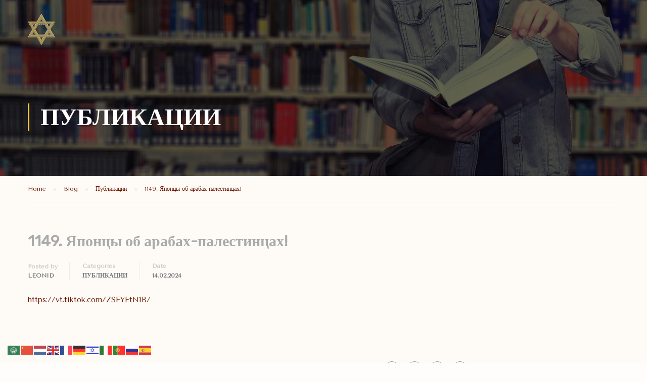

--- FILE ---
content_type: text/html; charset=UTF-8
request_url: https://civik.club/?p=14364
body_size: 9486
content:
<!DOCTYPE html>
<html itemscope itemtype="http://schema.org/WebPage" lang="ru-RU">
<head>
    <meta charset="UTF-8">
    <meta name="viewport" content="width=device-width, initial-scale=1">
    <link rel="profile" href="http://gmpg.org/xfn/11">
    <link rel="pingback" href="https://civik.club/xmlrpc.php">
	<title>1149. Японцы об арабах-палестинцах! &#8211; Клуб Леонида Цывьяна</title>
<meta name='robots' content='max-image-preview:large' />
<link rel='dns-prefetch' href='//s.w.org' />
<link href='https://fonts.gstatic.com' crossorigin rel='preconnect' />
<link rel="alternate" type="application/rss+xml" title="Клуб Леонида Цывьяна &raquo; Лента" href="https://civik.club/?feed=rss2" />
<link rel="alternate" type="application/rss+xml" title="Клуб Леонида Цывьяна &raquo; Лента комментариев" href="https://civik.club/?feed=comments-rss2" />
<!-- Yandex.Metrika counter -->
<script type="text/javascript" >
   (function(m,e,t,r,i,k,a){m[i]=m[i]||function(){(m[i].a=m[i].a||[]).push(arguments)};
   m[i].l=1*new Date();k=e.createElement(t),a=e.getElementsByTagName(t)[0],k.async=1,k.src=r,a.parentNode.insertBefore(k,a)})
   (window, document, "script", "https://mc.yandex.ru/metrika/tag.js", "ym");

   ym(84906505, "init", {
        clickmap:true,
        trackLinks:true,
        accurateTrackBounce:true
   });
</script>
<noscript><div><img src="https://mc.yandex.ru/watch/84906505" style="position:absolute; left:-9999px;" alt="" /></div></noscript>
<!-- /Yandex.Metrika counter --><link rel='stylesheet' id='wp-block-library-css'  href='https://civik.club/wp-includes/css/dist/block-library/style.min.css' type='text/css' media='all' />
<link rel='stylesheet' id='wp-block-library-theme-css'  href='https://civik.club/wp-includes/css/dist/block-library/theme.min.css' type='text/css' media='all' />
<link rel='stylesheet' id='rs-plugin-settings-css'  href='https://civik.club/wp-content/plugins/revslider/public/assets/css/rs6.css' type='text/css' media='all' />
<style id='rs-plugin-settings-inline-css' type='text/css'>
#rs-demo-id {}
</style>
<link rel='stylesheet' id='wlayer_style-css'  href='https://civik.club/wp-content/plugins/weather-layer/style.css' type='text/css' media='all' />
<link rel='stylesheet' id='mc4wp-form-basic-css'  href='https://civik.club/wp-content/plugins/mailchimp-for-wp/assets/css/form-basic.css' type='text/css' media='all' />
<link rel='stylesheet' id='style-name-css'  href='https://civik.club/wp-content/plugins/background-music-menu/assets/css/background-music-menu.css' type='text/css' media='all' />
<link rel='stylesheet' id='dashicons-css'  href='https://civik.club/wp-includes/css/dashicons.min.css' type='text/css' media='all' />
<link rel='stylesheet' id='font-awesome-css'  href='https://civik.club/wp-content/themes/eduma/assets/css/all.min.css' type='text/css' media='all' />
<link rel='stylesheet' id='font-v4-shims-css'  href='https://civik.club/wp-content/themes/eduma/assets/css/v4-shims.min.css' type='text/css' media='all' />
<link rel='stylesheet' id='ionicons-css'  href='https://civik.club/wp-content/themes/eduma/assets/css/ionicons.min.css' type='text/css' media='all' />
<link rel='stylesheet' id='font-pe-icon-7-css'  href='https://civik.club/wp-content/themes/eduma/assets/css/font-pe-icon-7.css' type='text/css' media='all' />
<link rel='stylesheet' id='flaticon-css'  href='https://civik.club/wp-content/themes/eduma/assets/css/flaticon.css' type='text/css' media='all' />
<link rel='stylesheet' id='thim-style-css'  href='https://civik.club/wp-content/themes/eduma/style.css' type='text/css' media='all' />
<link rel='stylesheet' id='thim-style-options-css'  href='//civik.club/wp-content/uploads/tc_stylesheets/eduma.1614306526.css' type='text/css' media='all' />
<script type='text/javascript' src='https://civik.club/wp-includes/js/jquery/jquery.min.js' id='jquery-core-js'></script>
<script type='text/javascript' src='https://civik.club/wp-includes/js/jquery/jquery-migrate.min.js' id='jquery-migrate-js'></script>
<script type='text/javascript' src='https://civik.club/wp-content/plugins/revslider/public/assets/js/revolution.tools.min.js' id='tp-tools-js'></script>
<script type='text/javascript' src='https://civik.club/wp-content/plugins/revslider/public/assets/js/rs6.min.js' id='revmin-js'></script>
<script type='text/javascript' src='https://civik.club/wp-content/plugins/background-music-menu/assets/js/background-music-menu.min.js' id='sound-script-js'></script>
<link rel="https://api.w.org/" href="https://civik.club/index.php?rest_route=/" /><link rel="alternate" type="application/json" href="https://civik.club/index.php?rest_route=/wp/v2/posts/14364" /><link rel="EditURI" type="application/rsd+xml" title="RSD" href="https://civik.club/xmlrpc.php?rsd" />
<link rel="wlwmanifest" type="application/wlwmanifest+xml" href="https://civik.club/wp-includes/wlwmanifest.xml" /> 
<meta name="generator" content="WordPress 5.7.14" />
<link rel="canonical" href="https://civik.club/?p=14364" />
<link rel='shortlink' href='https://civik.club/?p=14364' />
<link rel="alternate" type="application/json+oembed" href="https://civik.club/index.php?rest_route=%2Foembed%2F1.0%2Fembed&#038;url=https%3A%2F%2Fcivik.club%2F%3Fp%3D14364" />
<link rel="alternate" type="text/xml+oembed" href="https://civik.club/index.php?rest_route=%2Foembed%2F1.0%2Fembed&#038;url=https%3A%2F%2Fcivik.club%2F%3Fp%3D14364&#038;format=xml" />
			<style type="text/css">
				button#sound-frame {
					margin: 0px 0px 0px 0px;
				}
			</style>
			            <script type="text/javascript">
                function tc_insert_internal_css(css) {
                    var tc_style = document.createElement("style");
                    tc_style.type = "text/css";
                    tc_style.setAttribute('data-type', 'tc-internal-css');
                    var tc_style_content = document.createTextNode(css);
                    tc_style.appendChild(tc_style_content);
                    document.head.appendChild(tc_style);
                }
            </script>
			<meta name="generator" content="Powered by WPBakery Page Builder - drag and drop page builder for WordPress."/>
<meta name="generator" content="Powered by Slider Revolution 6.1.1 - responsive, Mobile-Friendly Slider Plugin for WordPress with comfortable drag and drop interface." />
<link rel="icon" href="https://civik.club/wp-content/uploads/2020/11/cropped-kisspng-star-of-david-judaism-jewish-symbolism-religion-al-videos-archives-page-2-of-7-study-torah-online-5d3bf295bc1798.7454169515642098137704-32x32.jpg" sizes="32x32" />
<link rel="icon" href="https://civik.club/wp-content/uploads/2020/11/cropped-kisspng-star-of-david-judaism-jewish-symbolism-religion-al-videos-archives-page-2-of-7-study-torah-online-5d3bf295bc1798.7454169515642098137704-192x192.jpg" sizes="192x192" />
<link rel="apple-touch-icon" href="https://civik.club/wp-content/uploads/2020/11/cropped-kisspng-star-of-david-judaism-jewish-symbolism-religion-al-videos-archives-page-2-of-7-study-torah-online-5d3bf295bc1798.7454169515642098137704-180x180.jpg" />
<meta name="msapplication-TileImage" content="https://civik.club/wp-content/uploads/2020/11/cropped-kisspng-star-of-david-judaism-jewish-symbolism-religion-al-videos-archives-page-2-of-7-study-torah-online-5d3bf295bc1798.7454169515642098137704-270x270.jpg" />
<script type="text/javascript">function setREVStartSize(a){try{var b,c=document.getElementById(a.c).parentNode.offsetWidth;if(c=0===c||isNaN(c)?window.innerWidth:c,a.tabw=void 0===a.tabw?0:parseInt(a.tabw),a.thumbw=void 0===a.thumbw?0:parseInt(a.thumbw),a.tabh=void 0===a.tabh?0:parseInt(a.tabh),a.thumbh=void 0===a.thumbh?0:parseInt(a.thumbh),a.tabhide=void 0===a.tabhide?0:parseInt(a.tabhide),a.thumbhide=void 0===a.thumbhide?0:parseInt(a.thumbhide),a.mh=void 0===a.mh||""==a.mh?0:a.mh,"fullscreen"===a.layout||"fullscreen"===a.l)b=Math.max(a.mh,window.innerHeight);else{for(var d in a.gw=Array.isArray(a.gw)?a.gw:[a.gw],a.rl)(void 0===a.gw[d]||0===a.gw[d])&&(a.gw[d]=a.gw[d-1]);for(var d in a.gh=void 0===a.el||""===a.el||Array.isArray(a.el)&&0==a.el.length?a.gh:a.el,a.gh=Array.isArray(a.gh)?a.gh:[a.gh],a.rl)(void 0===a.gh[d]||0===a.gh[d])&&(a.gh[d]=a.gh[d-1]);var e,f=Array(a.rl.length),g=0;for(var d in a.tabw=a.tabhide>=c?0:a.tabw,a.thumbw=a.thumbhide>=c?0:a.thumbw,a.tabh=a.tabhide>=c?0:a.tabh,a.thumbh=a.thumbhide>=c?0:a.thumbh,a.rl)f[d]=a.rl[d]<window.innerWidth?0:a.rl[d];for(var d in e=f[0],f)e>f[d]&&0<f[d]&&(e=f[d],g=d);var h=c>a.gw[g]+a.tabw+a.thumbw?1:(c-(a.tabw+a.thumbw))/a.gw[g];b=a.gh[g]*h+(a.tabh+a.thumbh)}void 0===window.rs_init_css&&(window.rs_init_css=document.head.appendChild(document.createElement("style"))),document.getElementById(a.c).height=b,window.rs_init_css.innerHTML+="#"+a.c+"_wrapper { height: "+b+"px }"}catch(a){console.log("Failure at Presize of Slider:"+a)}};</script>
<style id="kirki-inline-styles">/* cyrillic */
@font-face {
  font-family: 'Tenor Sans';
  font-style: normal;
  font-weight: 400;
  font-display: swap;
  src: url(https://civik.club/wp-content/fonts/tenor-sans/font) format('woff');
  unicode-range: U+0301, U+0400-045F, U+0490-0491, U+04B0-04B1, U+2116;
}
/* latin-ext */
@font-face {
  font-family: 'Tenor Sans';
  font-style: normal;
  font-weight: 400;
  font-display: swap;
  src: url(https://civik.club/wp-content/fonts/tenor-sans/font) format('woff');
  unicode-range: U+0100-02BA, U+02BD-02C5, U+02C7-02CC, U+02CE-02D7, U+02DD-02FF, U+0304, U+0308, U+0329, U+1D00-1DBF, U+1E00-1E9F, U+1EF2-1EFF, U+2020, U+20A0-20AB, U+20AD-20C0, U+2113, U+2C60-2C7F, U+A720-A7FF;
}
/* latin */
@font-face {
  font-family: 'Tenor Sans';
  font-style: normal;
  font-weight: 400;
  font-display: swap;
  src: url(https://civik.club/wp-content/fonts/tenor-sans/font) format('woff');
  unicode-range: U+0000-00FF, U+0131, U+0152-0153, U+02BB-02BC, U+02C6, U+02DA, U+02DC, U+0304, U+0308, U+0329, U+2000-206F, U+20AC, U+2122, U+2191, U+2193, U+2212, U+2215, U+FEFF, U+FFFD;
}/* arabic */
@font-face {
  font-family: 'Rubik';
  font-style: normal;
  font-weight: 400;
  font-display: swap;
  src: url(https://civik.club/wp-content/fonts/rubik/font) format('woff');
  unicode-range: U+0600-06FF, U+0750-077F, U+0870-088E, U+0890-0891, U+0897-08E1, U+08E3-08FF, U+200C-200E, U+2010-2011, U+204F, U+2E41, U+FB50-FDFF, U+FE70-FE74, U+FE76-FEFC, U+102E0-102FB, U+10E60-10E7E, U+10EC2-10EC4, U+10EFC-10EFF, U+1EE00-1EE03, U+1EE05-1EE1F, U+1EE21-1EE22, U+1EE24, U+1EE27, U+1EE29-1EE32, U+1EE34-1EE37, U+1EE39, U+1EE3B, U+1EE42, U+1EE47, U+1EE49, U+1EE4B, U+1EE4D-1EE4F, U+1EE51-1EE52, U+1EE54, U+1EE57, U+1EE59, U+1EE5B, U+1EE5D, U+1EE5F, U+1EE61-1EE62, U+1EE64, U+1EE67-1EE6A, U+1EE6C-1EE72, U+1EE74-1EE77, U+1EE79-1EE7C, U+1EE7E, U+1EE80-1EE89, U+1EE8B-1EE9B, U+1EEA1-1EEA3, U+1EEA5-1EEA9, U+1EEAB-1EEBB, U+1EEF0-1EEF1;
}
/* cyrillic-ext */
@font-face {
  font-family: 'Rubik';
  font-style: normal;
  font-weight: 400;
  font-display: swap;
  src: url(https://civik.club/wp-content/fonts/rubik/font) format('woff');
  unicode-range: U+0460-052F, U+1C80-1C8A, U+20B4, U+2DE0-2DFF, U+A640-A69F, U+FE2E-FE2F;
}
/* cyrillic */
@font-face {
  font-family: 'Rubik';
  font-style: normal;
  font-weight: 400;
  font-display: swap;
  src: url(https://civik.club/wp-content/fonts/rubik/font) format('woff');
  unicode-range: U+0301, U+0400-045F, U+0490-0491, U+04B0-04B1, U+2116;
}
/* hebrew */
@font-face {
  font-family: 'Rubik';
  font-style: normal;
  font-weight: 400;
  font-display: swap;
  src: url(https://civik.club/wp-content/fonts/rubik/font) format('woff');
  unicode-range: U+0307-0308, U+0590-05FF, U+200C-2010, U+20AA, U+25CC, U+FB1D-FB4F;
}
/* latin-ext */
@font-face {
  font-family: 'Rubik';
  font-style: normal;
  font-weight: 400;
  font-display: swap;
  src: url(https://civik.club/wp-content/fonts/rubik/font) format('woff');
  unicode-range: U+0100-02BA, U+02BD-02C5, U+02C7-02CC, U+02CE-02D7, U+02DD-02FF, U+0304, U+0308, U+0329, U+1D00-1DBF, U+1E00-1E9F, U+1EF2-1EFF, U+2020, U+20A0-20AB, U+20AD-20C0, U+2113, U+2C60-2C7F, U+A720-A7FF;
}
/* latin */
@font-face {
  font-family: 'Rubik';
  font-style: normal;
  font-weight: 400;
  font-display: swap;
  src: url(https://civik.club/wp-content/fonts/rubik/font) format('woff');
  unicode-range: U+0000-00FF, U+0131, U+0152-0153, U+02BB-02BC, U+02C6, U+02DA, U+02DC, U+0304, U+0308, U+0329, U+2000-206F, U+20AC, U+2122, U+2191, U+2193, U+2212, U+2215, U+FEFF, U+FFFD;
}</style>		<script type="text/javascript">
			if (typeof ajaxurl === 'undefined') {
				/* <![CDATA[ */
				var ajaxurl = "https://civik.club/wp-admin/admin-ajax.php"
				/* ]]> */
			}
		</script>
		<noscript><style> .wpb_animate_when_almost_visible { opacity: 1; }</style></noscript></head>
<body class="post-template-default single single-post postid-14364 single-format-standard wp-embed-responsive thim-body-preload bg-boxed-pattern thim-popup-feature wpb-js-composer js-comp-ver-6.4.1 vc_responsive" id="thim-body">

			<div id="preload">
				<div class="cssload-loader-style-1">
													<div class="cssload-inner cssload-one"></div>
													<div class="cssload-inner cssload-two"></div>
													<div class="cssload-inner cssload-three"></div>
												</div>			</div>
		<!-- Mobile Menu-->
<div class="mobile-menu-wrapper">
    <div class="mobile-menu-inner">
        <div class="icon-wrapper">
            <div class="menu-mobile-effect navbar-toggle close-icon" data-effect="mobile-effect">
                <span class="icon-bar"></span>
                <span class="icon-bar"></span>
                <span class="icon-bar"></span>
            </div>
        </div>
        <nav class="mobile-menu-container mobile-effect">
			<ul class="nav navbar-nav">
	</ul>        </nav>
    </div>
</div>
<div id="wrapper-container" class="wrapper-container">
    <div class="content-pusher">
        <header id="masthead" class="site-header affix-top bg-custom-sticky header_overlay header_v1">
			<!-- <div class="main-menu"> -->
<div class="thim-nav-wrapper container">
	<div class="row">
		<div class="navigation col-sm-12">
			<div class="tm-table">
				<div class="width-logo table-cell sm-logo">
					<a href="https://civik.club/" title="Клуб Леонида Цывьяна - Известный израильский  политолог, лектор, журналист, в прошлом — адвокат." rel="home" class="no-sticky-logo"><img src="https://civik.club/wp-content/uploads/2020/11/dav4.png" alt="Клуб Леонида Цывьяна" ></a><a href="https://civik.club/" rel="home" class="sticky-logo"><img src="https://civik.club/wp-content/themes/eduma/images/logo-sticky.png" alt="Клуб Леонида Цывьяна" width="153" height="40"></a>				</div>

                <nav class="width-navigation table-cell table-right">
                    <ul class="nav navbar-nav menu-main-menu">
	</ul>
                </nav>

                <div class="menu-mobile-effect navbar-toggle" data-effect="mobile-effect">
                    <span class="icon-bar"></span>
                    <span class="icon-bar"></span>
                    <span class="icon-bar"></span>
                </div>
			</div>
			<!--end .row-->
		</div>
	</div>
</div>        </header>

        <div id="main-content"><section class="content-area">        <div class="top_heading_out">
			<div class="top_site_main" style="color: #ffffff;background-image:url(https://civik.club/wp-content/uploads/2019/06/book-4126481_1920.jpg);"><span class="overlay-top-header" style="background:rgba(0,0,0,0.5);"></span>                <div class="page-title-wrapper">
                    <div class="banner-wrapper container">
						<h2>Публикации</h2>                    </div>
                </div>
			</div>		<div class="breadcrumbs-wrapper">
			<div class="container">
				<ul itemprop="breadcrumb" itemscope itemtype="http://schema.org/BreadcrumbList" id="breadcrumbs" class="breadcrumbs"><li itemprop="itemListElement" itemscope itemtype="http://schema.org/ListItem"><a itemprop="item" href="https://civik.club" title="Home"><span itemprop="name">Home</span><meta itemprop="position" content="1" /></a></li><li itemprop="itemListElement" itemscope itemtype="http://schema.org/ListItem"><a itemprop="item" href="https://civik.club/?page_id=125" title="Blog"><span itemprop="name">Blog</span></a><meta itemprop="position" content="2" /></li><li itemprop="itemListElement" itemscope itemtype="http://schema.org/ListItem"><a itemprop="item" href="https://civik.club/?cat=1" title="Публикации"><span itemprop="name">Публикации</span></a><meta itemprop="position" content="3" /></li><li itemprop="itemListElement" itemscope itemtype="http://schema.org/ListItem"><span itemprop="name" title="1149. Японцы об арабах-палестинцах!">1149. Японцы об арабах-палестинцах!</span><meta itemprop="position" content="4" /></li></ul>			</div>
		</div>
		        </div>
		<div class="container site-content sidebar-right"><div class="row"><main id="main" class="site-main col-sm-9 alignleft">
    <div class="page-content">
					
<article id="post-14364" class="post-14364 post type-post status-publish format-standard hentry category-1">


	<div class="page-content-inner">
					<header class="entry-header">
				<h1 class="entry-title">1149. Японцы об арабах-палестинцах!</h1>						<ul class="entry-meta">
							<li class="author">
					<span>Posted by</span>
					<span class="vcard author author_name"><a href="https://civik.club/?author=1">Leonid</a></span>				</li>
								<li class="entry-category">
					<span>Categories</span> <a href="https://civik.club/?cat=1" rel="category">Публикации</a>				</li>
								<li class="entry-date">
					<span>Date</span>
					<span class="value"> 14.02.2024</span>
				</li>
								
		</ul>
					</header>
							<!-- .entry-header -->
		<div class="entry-content">
			<p>https://vt.tiktok.com/ZSFYEtN1B/</p>
					</div>
		<div class="entry-tag-share">
			<div class="row">
				<div class="col-sm-6">
									</div>
				<div class="col-sm-6">
					<ul class="thim-social-share"><li class="heading">Share:</li><li><div class="facebook-social"><a target="_blank" class="facebook"  href="https://www.facebook.com/sharer.php?u=https%3A%2F%2Fcivik.club%2F%3Fp%3D14364" title="Facebook"><i class="fa fa-facebook"></i></a></div></li><li><div class="googleplus-social"><a target="_blank" class="googleplus" href="https://plus.google.com/share?url=https%3A%2F%2Fcivik.club%2F%3Fp%3D14364&amp;title=1149.%20%D0%AF%D0%BF%D0%BE%D0%BD%D1%86%D1%8B%20%D0%BE%D0%B1%20%D0%B0%D1%80%D0%B0%D0%B1%D0%B0%D1%85-%D0%BF%D0%B0%D0%BB%D0%B5%D1%81%D1%82%D0%B8%D0%BD%D1%86%D0%B0%D1%85%21" title="Google Plus" onclick='javascript:window.open(this.href, "", "menubar=no,toolbar=no,resizable=yes,scrollbars=yes,height=600,width=600");return false;'><i class="fa fa-google"></i></a></div></li><li><div class="twitter-social"><a target="_blank" class="twitter" href="https://twitter.com/share?url=https%3A%2F%2Fcivik.club%2F%3Fp%3D14364&amp;text=1149.%20%D0%AF%D0%BF%D0%BE%D0%BD%D1%86%D1%8B%20%D0%BE%D0%B1%20%D0%B0%D1%80%D0%B0%D0%B1%D0%B0%D1%85-%D0%BF%D0%B0%D0%BB%D0%B5%D1%81%D1%82%D0%B8%D0%BD%D1%86%D0%B0%D1%85%21" title="Twitter"><i class="fa fa-twitter"></i></a></div></li><li><div class="pinterest-social"><a target="_blank" class="pinterest"  href="http://pinterest.com/pin/create/button/?url=https%3A%2F%2Fcivik.club%2F%3Fp%3D14364&amp;description=https%3A%2F%2Fvt.tiktok.com%2FZSFYEtN1B%2F&amp;media=" onclick="window.open(this.href); return false;" title="Pinterest"><i class="fa fa-pinterest-p"></i></a></div></li></ul>				</div>
			</div>
		</div>
				<div class="thim-about-author">
			<div class="author-wrapper">
				<div class="author-avatar">
                    <a href="https://civik.club/?author=1">
                    <img alt='author avatar' src='https://secure.gravatar.com/avatar/7b37222629358e158239ac9310a5d5cb?s=110&#038;d=mm&#038;r=g' srcset='https://secure.gravatar.com/avatar/7b37222629358e158239ac9310a5d5cb?s=220&#038;d=mm&#038;r=g 2x' class='avatar avatar-110 photo' height='110' width='110' loading='lazy'/>                    </a>
				</div>
				<div class="author-bio">
					<div class="author-top">
						<a class="name" href="https://civik.club/?author=1">
							Leonid						</a>
											</div>
					<ul class="thim-author-social">
						
						
						
                        
						
											</ul>

				</div>
				<div class="author-description">
									</div>
			</div>
		</div>
		
							<div class="entry-navigation-post">
									<div class="prev-post">
						<p class="heading">Previous post</p>
						<h5 class="title">
							<a href="https://civik.club/?p=14362">1148. Горби. Так называемые права человека</a>
						</h5>

						<div class="date">
							14.02.2024						</div>
					</div>
				
									<div class="next-post">
						<p class="heading">Next post</p>
						<h5 class="title">
							<a href="https://civik.club/?p=14366">1150. Игорь Губерман – КОЛОКОЛА</a>
						</h5>

						<div class="date">
							14.02.2024						</div>
					</div>
							</div>

					<section class="related-archive">
		<h3 class="single-title">You may also like</h3>
		<div class="archived-posts"><div class="thim-carousel-wrapper" data-visible="3" data-itemtablet="2" data-itemmobile="1" data-pagination="1">				<div class="post-16236 post type-post status-publish format-standard hentry category-1">
					<div class="category-posts clear">
						<div class="rel-post-text">
							<h5 class="title-related no-images">
								<a href="https://civik.club/?p=16236" title="1855. Парадокс премии Кассена">1855. Парадокс премии Кассена</a>
							</h5>

							<div class="date">
								18 января, 2026							</div>
						</div>
						<div class="des-related">
							<p>*Был такой человек, Рене Кассен (1887–1976). Французский юрист, дипломат и мыслитель, считавший, что закон должен не просто регулировать власть, но и охранять человеческое достоинство.* &lt;https://kontinentusa.com/wp-content/uploads/2025/12/kromer-contrast-france.jpg&gt; Происходивший из еврейской семьи, рано ставший инвалидом из-за ранения, полученного на Первой мировой войне, Кассен &hellip; </p>
						</div>
					</div>
				</div>
								<div class="post-16234 post type-post status-publish format-standard hentry category-1">
					<div class="category-posts clear">
						<div class="rel-post-text">
							<h5 class="title-related no-images">
								<a href="https://civik.club/?p=16234" title="1854. «евреи Венеции»">1854. «евреи Венеции»</a>
							</h5>

							<div class="date">
								18 января, 2026							</div>
						</div>
						<div class="des-related">
							<p>Я был в Венеции, но эту историю услышал впервые. Моё почтение Автору! Венеция и евреи. Эля Вайль Во Дворце дожей проходит новая выставка «ВЕНЕЦИЯ, ЕВРЕИ и ЕВРОПА — 1516-2016». В 11 залах собраны ритуальные предметы из серебра и золота, первый &hellip; </p>
						</div>
					</div>
				</div>
								<div class="post-16232 post type-post status-publish format-standard hentry category-1">
					<div class="category-posts clear">
						<div class="rel-post-text">
							<h5 class="title-related no-images">
								<a href="https://civik.club/?p=16232" title="1853. История доллара">1853. История доллара</a>
							</h5>

							<div class="date">
								18 января, 2026							</div>
						</div>
						<div class="des-related">
							<p>В центре Чикаго на Ист Уокер стоит памятник удивительной троице работы скульптора Лорадо Тэфта: Джоржу Вашингтону, Роберту Моррису и Хаиму Соломону. Что мы знаем об этих двух еврейских финансистах, и как они оказались рядом с президентом? И как это все &hellip; </p>
						</div>
					</div>
				</div>
				</div></div>	</section><!--.related-->
	</div>
</article>					    </div>
</main></div></div></section>			<div class="footer-bottom-above">

				<div class="container">
					<aside id="empty-space-2" class="widget widget_empty-space footer_bottom_widget"><div class="thim-widget-empty-space thim-widget-empty-space-base template-base"><div class="empty_space" style="height:30px"></div></div></aside>				</div>

			</div>
			
<footer id="colophon" class=" site-footer footer-bg-image">
	        <div class="footer">
            <div class="container">
                <div class="row">
					<aside id="siteorigin-panels-builder-9" class="widget widget_siteorigin-panels-builder footer_widget"><div id="pl-w60385f7b6f0e4"  class="panel-layout" ><div id="pg-w60385f7b6f0e4-0"  class="panel-grid panel-has-style" ><div class="panel-row-style panel-row-style-for-w60385f7b6f0e4-0" ><div id="pgc-w60385f7b6f0e4-0-0"  class="panel-grid-cell" ><div id="panel-w60385f7b6f0e4-0-0-0" class="so-panel widget widget_icon-box panel-first-child panel-last-child" data-index="0" ><div class="thim-border-right panel-widget-style panel-widget-style-for-w60385f7b6f0e4-0-0-0" ><div class="thim-widget-icon-box thim-widget-icon-box-base template-base"><div class="wrapper-box-icon text-center  "  ><div class="smicon-box iconbox-top"><div class="boxes-icon" style="width: 100px;"><span class="inner-icon"><span class="icon"><i class="fa fa-envelope-o" style="color:#231f20; font-size:22px; line-height:22px; vertical-align: middle;"></i></span></span></div><div class="content-inner" ><div class="desc-icon-box"><div class="desc-content" style="color: #231f20;font-size: 16px;font-weight: 400;line-height: 23px;">КОНСУЛЬТАЦИЯ</br> <a href="mailto:Leonid2896@gmail.com">Leonid2896@gmail.com</a></div></div></div></div><!--end smicon-box--></div></div></div></div></div><div id="pgc-w60385f7b6f0e4-0-1"  class="panel-grid-cell" ><div id="panel-w60385f7b6f0e4-0-1-0" class="so-panel widget widget_icon-box panel-first-child panel-last-child" data-index="1" ><div class="panel-widget-style panel-widget-style-for-w60385f7b6f0e4-0-1-0" ><div class="thim-widget-icon-box thim-widget-icon-box-base template-base"><div class="wrapper-box-icon text-center  "  ><div class="smicon-box iconbox-top"><div class="boxes-icon" style="width: 100px;"><span class="inner-icon"><span class="icon"><i class="fa fa-phone" style=" font-size:22px; line-height:22px; vertical-align: middle;"></i></span></span></div><div class="content-inner" ><div class="desc-icon-box"><div class="desc-content" style="color: #000000;font-size: 14px;font-weight: 400;line-height: 21px;">ПРИШЛЮ ПО E-MAIL</br><a href="mailto:Leonid2896@gmail.com">За ранее благодарю</div></div></div></div><!--end smicon-box--></div></div></div></div></div><div id="pgc-w60385f7b6f0e4-0-2"  class="panel-grid-cell" ><div id="panel-w60385f7b6f0e4-0-2-0" class="so-panel widget widget_icon-box panel-first-child panel-last-child" data-index="2" ><div class="thim-border-right panel-widget-style panel-widget-style-for-w60385f7b6f0e4-0-2-0" ><div class="thim-widget-icon-box thim-widget-icon-box-base template-base"><div class="wrapper-box-icon text-center  "  ><div class="smicon-box iconbox-top"><div class="boxes-icon" style="width: 100px;"><span class="inner-icon"><span class="icon"><i class="fa fa-map-marker" style="color:#231f20; font-size:22px; line-height:22px; vertical-align: middle;"></i></span></span></div><div class="content-inner" ><div class="desc-icon-box"><div class="desc-content" style="color: #231f20;font-size: 16px;font-weight: 400;line-height: 23px;">ИЗРАИЛЬ</br></a><div style="overflow:hidden"><a href="https://yandex.ru/maps/130/jerusalem/?utm_medium=mapframe&#38;utm_source=maps" style="font-size:14px">ИЕРУСАЛИМ</a><a href="https://yandex.ru/maps/130/jerusalem/?ll=35.168653%2C31.769140&#38;mode=search&#38;ol=geo&#38;ouri=ymapsbm1%3A%2F%2Fgeo%3Fll%3D35.205%252C31.777%26spn%3D0.167%252C0.081%26text%3D%25D7%2599%25D7%25A9%25D7%25A8%25D7%2590%25D7%259C%252C%2520%25D7%2599%25D7%25A8%25D7%2595%25D7%25A9%25D7%259C%25D7%2599%25D7%259D&#38;source=wizgeo&#38;utm_medium=mapframe&#38;utm_source=maps&#38;z=13" style="color:#eee;font-size:12px"></a></div></div></div></div></div><!--end smicon-box--></div></div></div></div></div></div></div></div></aside>                </div>
            </div>
        </div>
	
				<div class="copyright-area">
				<div class="container">
					<div class="copyright-content">
						<div class="row">
							<div class="col-sm-12"><p class="text-copyright"><a href="Leonid2896@gmail.com">2020 </a> by <a class="color_primary" href="http://www.civik.club" target="_blank">Leonid Tsivyan</a> Музыка Амадеуса Моцарта Симфония №6 "Ближе к ангелам" </p></div>						</div>
					</div>
				</div>
			</div>
		
</footer><!-- #colophon -->
</div><!--end main-content-->


</div><!-- end content-pusher-->

			<a href="#" id="back-to-top">
				<i class="fa fa-chevron-up" aria-hidden="true"></i>
			</a>
			

</div><!-- end wrapper-container -->

<div class="gtranslate_wrapper" id="gt-wrapper-36368116"></div>			<script data-cfasync="false" type="text/javascript">
				window.onload = function () {
					var thim_preload = document.getElementById('preload')
					if (thim_preload) {
						setTimeout(function () {
							var body = document.getElementById('thim-body'),
								len = body.childNodes.length,
								class_name = body.className.replace(/(?:^|\s)thim-body-preload(?!\S)/, '').replace(/(?:^|\s)thim-body-load-overlay(?!\S)/, '')

							body.className = class_name
							if (typeof thim_preload !== 'undefined' && thim_preload !== null) {
								for (var i = 0; i < len; i++) {
									if (body.childNodes[i].id !== 'undefined' && body.childNodes[i].id == 'preload') {
										body.removeChild(body.childNodes[i])
										break
									}
								}
							}
						}, 500)
					} else {

					}
				}
			</script>
					<script>
			window.addEventListener('load', function () {
				/**
				 * Fix issue there is an empty spacing between image and title of owl-carousel
				 */
				setTimeout(function () {
					var $ = jQuery
					var $carousel = $('.thim-owl-carousel-post').each(function () {
						$(this).find('.image').css('min-height', 0)
						$(window).trigger('resize')
					})
				}, 500)
			})
		</script>
		<style media="all" id="siteorigin-panels-layouts-footer">/* Layout w60385f7b6f0e4 */ #pgc-w60385f7b6f0e4-0-0 , #pgc-w60385f7b6f0e4-0-1 , #pgc-w60385f7b6f0e4-0-2 { width:33.3333%;width:calc(33.3333% - ( 0.666666666667 * 30px ) ) } #pg-w60385f7b6f0e4-0 , #pl-w60385f7b6f0e4 .so-panel:last-of-type { margin-bottom:0px } #pl-w60385f7b6f0e4 .so-panel { margin-bottom:30px } #pg-w60385f7b6f0e4-0> .panel-row-style { background-color:#ffb606;padding:41px 0px 38px 0px;margin-top:-107px } #pg-w60385f7b6f0e4-0.panel-has-style > .panel-row-style, #pg-w60385f7b6f0e4-0.panel-no-style { -webkit-align-items:flex-start;align-items:flex-start } #panel-w60385f7b6f0e4-0-0-0> .panel-widget-style , #panel-w60385f7b6f0e4-0-2-0> .panel-widget-style { color:#381f0c } #panel-w60385f7b6f0e4-0-0-0 a , #panel-w60385f7b6f0e4-0-1-0 a , #panel-w60385f7b6f0e4-0-2-0 a { color:#dd9933 } #panel-w60385f7b6f0e4-0-1-0> .panel-widget-style { color:#593014 } @media (max-width:767px){ #pg-w60385f7b6f0e4-0.panel-no-style, #pg-w60385f7b6f0e4-0.panel-has-style > .panel-row-style, #pg-w60385f7b6f0e4-0 { -webkit-flex-direction:column;-ms-flex-direction:column;flex-direction:column } #pg-w60385f7b6f0e4-0 > .panel-grid-cell , #pg-w60385f7b6f0e4-0 > .panel-row-style > .panel-grid-cell { width:100%;margin-right:0 } #pgc-w60385f7b6f0e4-0-0 , #pgc-w60385f7b6f0e4-0-1 { margin-bottom:30px } #pl-w60385f7b6f0e4 .panel-grid-cell { padding:0 } #pl-w60385f7b6f0e4 .panel-grid .panel-grid-cell-empty { display:none } #pl-w60385f7b6f0e4 .panel-grid .panel-grid-cell-mobile-last { margin-bottom:0px }  } </style><link rel='stylesheet' id='siteorigin-panels-front-css'  href='https://civik.club/wp-content/plugins/siteorigin-panels/css/front-flex.min.css' type='text/css' media='all' />
<script type='text/javascript' src='https://civik.club/wp-content/themes/eduma/assets/js/main.min.js' id='thim-main-js'></script>
<script type='text/javascript' id='thim-custom-script-js-extra'>
/* <![CDATA[ */
var thim_js_translate = {"login":"Username","password":"Password","close":"Close"};
/* ]]> */
</script>
<script type='text/javascript' src='https://civik.club/wp-content/themes/eduma/assets/js/custom-script-v2.min.js' id='thim-custom-script-js'></script>
<script type='text/javascript' src='https://civik.club/wp-content/themes/eduma/assets/js/thim-scripts.min.js' id='thim-scripts-js'></script>
<script type='text/javascript' src='https://civik.club/wp-includes/js/wp-embed.min.js' id='wp-embed-js'></script>
<script type='text/javascript' id='gt_widget_script_36368116-js-before'>
window.gtranslateSettings = /* document.write */ window.gtranslateSettings || {};window.gtranslateSettings['36368116'] = {"default_language":"ru","languages":["ar","zh-CN","nl","en","fr","de","iw","it","pt","ru","es"],"url_structure":"none","flag_style":"2d","flag_size":24,"wrapper_selector":"#gt-wrapper-36368116","alt_flags":[],"horizontal_position":"left","vertical_position":"bottom","flags_location":"\/wp-content\/plugins\/gtranslate\/flags\/"};
</script><script src="https://civik.club/wp-content/plugins/gtranslate/js/flags.js?ver=5.7.14" data-no-optimize="1" data-no-minify="1" data-gt-orig-url="/" data-gt-orig-domain="civik.club" data-gt-widget-id="36368116" defer></script>
<!--Start VDZ Yandex Metrika Plugin-->

<!--End VDZ Yandex Metrika Plugin-->
</body>
</html>